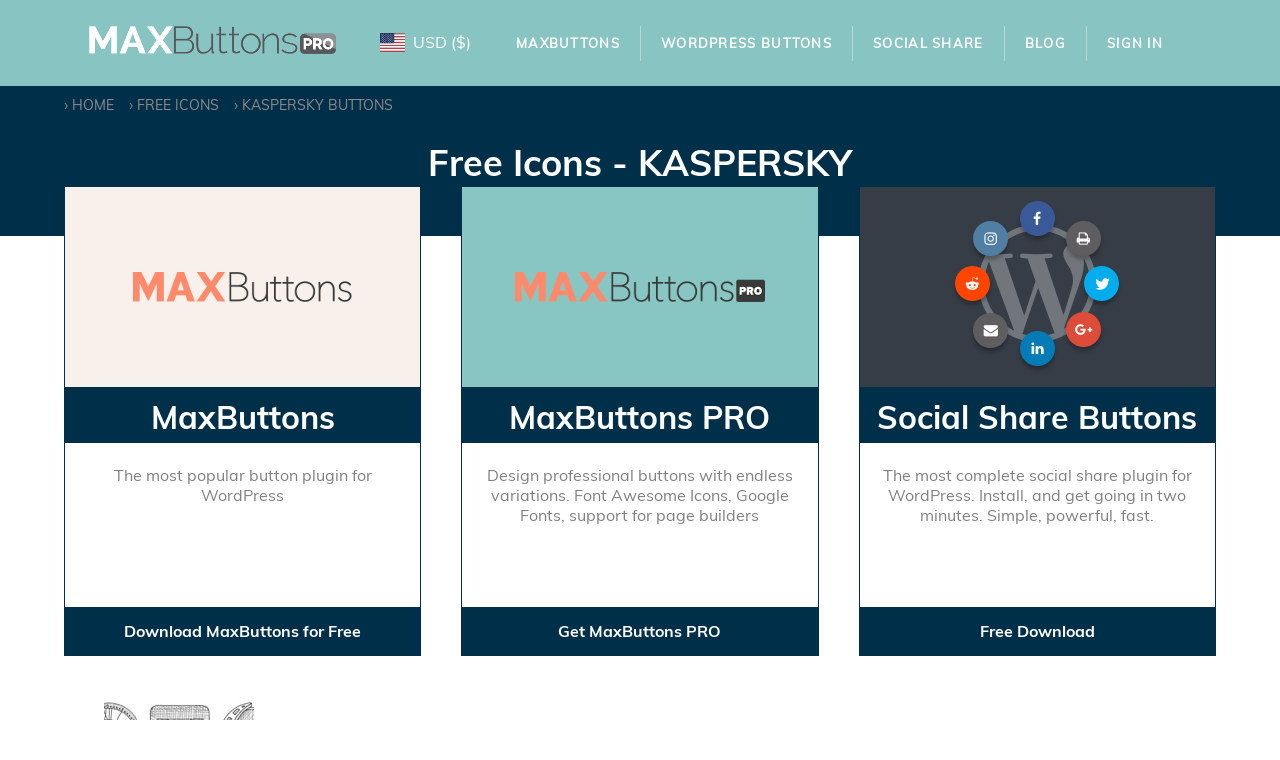

--- FILE ---
content_type: text/html; charset=UTF-8
request_url: https://maxbuttons.com/free-icons-tag/kaspersky/
body_size: 18925
content:
<!DOCTYPE html><html lang="en-US"><head><meta charset="UTF-8"><meta name="viewport" content="width=device-width, initial-scale=1.0, viewport-fit=cover"/><meta name='robots' content='index, follow, max-image-preview:large, max-snippet:-1, max-video-preview:-1'/><link rel="preload" href="https://maxbuttons.com/wp-content/themes/blockfire/assets/fonts/Muli-Regular.ttf" as="font" type="font/ttf" crossorigin><link rel="stylesheet" media="print" onload="this.onload=null;this.media='all';" id="ao_optimized_gfonts" href="https://fonts.googleapis.com/css?family=Quicksand:100,100italic,200,200italic,300,300italic,400,400italic,500,500italic,600,600italic,700,700italic,800,800italic,900,900italic%7CMuli:400&amp;display=swap"><link media="all" href="https://cdn.maxbuttons.com/wp-content/cache/autoptimize/css/autoptimize_a4459fa64ccd9438f001e1698751750d.css" rel="stylesheet"><title>KASPERSKY | MaxButtons Pro</title><meta name="description" content="Find more all about KASPERSKY on MaxButtons.com!"/><link rel="canonical" href="https://maxbuttons.com/free-icons-tag/kaspersky/"/><meta property="og:locale" content="en_US"/><meta property="og:type" content="article"/><meta property="og:title" content="KASPERSKY | MaxButtons Pro"/><meta property="og:description" content="Find more all about KASPERSKY on MaxButtons.com!"/><meta property="og:url" content="https://maxbuttons.com/free-icons-tag/kaspersky/"/><meta property="og:site_name" content="MaxButtons Pro"/><meta property="og:image" content="https://maxbuttons.com/wp-content/uploads/2022/05/maxbuttons_logo.png"/><meta property="og:image:width" content="252"/><meta property="og:image:height" content="34"/><meta property="og:image:type" content="image/png"/><meta name="twitter:card" content="summary_large_image"/><meta name="twitter:site" content="@maxfoundry"/> <script type="application/ld+json" class="yoast-schema-graph">{"@context":"https://schema.org","@graph":[{"@type":"CollectionPage","@id":"https://maxbuttons.com/free-icons-tag/kaspersky/","url":"https://maxbuttons.com/free-icons-tag/kaspersky/","name":"KASPERSKY | MaxButtons Pro","isPartOf":{"@id":"https://maxbuttons.com/#website"},"primaryImageOfPage":{"@id":"https://maxbuttons.com/free-icons-tag/kaspersky/#primaryimage"},"image":{"@id":"https://maxbuttons.com/free-icons-tag/kaspersky/#primaryimage"},"thumbnailUrl":"https://maxbuttons.com/wp-content/uploads/2013/03/120-Sketchy-Icons.jpg","description":"Find more all about KASPERSKY on MaxButtons.com!","breadcrumb":{"@id":"https://maxbuttons.com/free-icons-tag/kaspersky/#breadcrumb"},"inLanguage":"en-US"},{"@type":"ImageObject","inLanguage":"en-US","@id":"https://maxbuttons.com/free-icons-tag/kaspersky/#primaryimage","url":"https://maxbuttons.com/wp-content/uploads/2013/03/120-Sketchy-Icons.jpg","contentUrl":"https://maxbuttons.com/wp-content/uploads/2013/03/120-Sketchy-Icons.jpg","width":200,"height":150},{"@type":"BreadcrumbList","@id":"https://maxbuttons.com/free-icons-tag/kaspersky/#breadcrumb","itemListElement":[{"@type":"ListItem","position":1,"name":"Home","item":"https://maxbuttons.com/"},{"@type":"ListItem","position":2,"name":"Free Icons","item":"https://maxbuttons.com/free-icon-set/"},{"@type":"ListItem","position":3,"name":"KASPERSKY"}]},{"@type":"WebSite","@id":"https://maxbuttons.com/#website","url":"https://maxbuttons.com/","name":"MaxButtons Pro","description":"WordPress Button Generator","publisher":{"@id":"https://maxbuttons.com/#organization"},"potentialAction":[{"@type":"SearchAction","target":{"@type":"EntryPoint","urlTemplate":"https://maxbuttons.com/?s={search_term_string}"},"query-input":{"@type":"PropertyValueSpecification","valueRequired":true,"valueName":"search_term_string"}}],"inLanguage":"en-US"},{"@type":"Organization","@id":"https://maxbuttons.com/#organization","name":"MaxButtons","url":"https://maxbuttons.com/","logo":{"@type":"ImageObject","inLanguage":"en-US","@id":"https://maxbuttons.com/#/schema/logo/image/","url":"https://maxbuttons.com/wp-content/uploads/2022/05/maxbuttons_logo.png","contentUrl":"https://maxbuttons.com/wp-content/uploads/2022/05/maxbuttons_logo.png","width":252,"height":34,"caption":"MaxButtons"},"image":{"@id":"https://maxbuttons.com/#/schema/logo/image/"},"sameAs":["https://www.facebook.com/maxfoundry/","https://x.com/maxfoundry"]}]}</script> <link href='https://www.google-analytics.com' rel='preconnect'/><link href='https://fonts.googleapis.com' rel='preconnect'/><link href='https://js.stripe.com' rel='preconnect'/><link href='https://www.googletagmanager.com' rel='preconnect'/><link href='https://fonts.gstatic.com' crossorigin='anonymous' rel='preconnect'/><link rel="alternate" type="application/rss+xml" title="MaxButtons Pro &raquo; Feed" href="https://maxbuttons.com/feed/"/><link rel="alternate" type="application/rss+xml" title="MaxButtons Pro &raquo; KASPERSKY Tags Feed" href="https://maxbuttons.com/free-icons-tag/kaspersky/feed/"/><link rel='stylesheet' id='elementor-frontend-css' href='https://cdn.maxbuttons.com/wp-content/uploads/elementor/css/custom-frontend.min.css?ver=1768398160' type='text/css' media='all'/><link rel='stylesheet' id='widget-nav-menu-css' href='https://cdn.maxbuttons.com/wp-content/uploads/elementor/css/custom-pro-widget-nav-menu.min.css?ver=1768398160' type='text/css' media='all'/><link rel='stylesheet' id='e-apple-webkit-css' href='https://cdn.maxbuttons.com/wp-content/uploads/elementor/css/custom-apple-webkit.min.css?ver=1768398160' type='text/css' media='all'/><link rel='stylesheet' id='elementor-post-124750-css' href='https://cdn.maxbuttons.com/wp-content/cache/autoptimize/css/autoptimize_single_84f3f1ac70f2da6697093de5deb2a688.css?ver=1768398160' type='text/css' media='all'/><link rel='stylesheet' id='elementor-post-124756-css' href='https://cdn.maxbuttons.com/wp-content/cache/autoptimize/css/autoptimize_single_094e54eff6ec815284a293fc1586046e.css?ver=1768398160' type='text/css' media='all'/><link rel='stylesheet' id='elementor-post-124764-css' href='https://cdn.maxbuttons.com/wp-content/cache/autoptimize/css/autoptimize_single_a4b4227e3b5713293953ba95d3b73889.css?ver=1768398160' type='text/css' media='all'/> <script type="text/javascript" src="https://cdn.maxbuttons.com/wp-includes/js/jquery/jquery.min.js?ver=3.7.1" id="jquery-core-js"></script> <link rel="https://api.w.org/" href="https://maxbuttons.com/wp-json/"/><link rel="EditURI" type="application/rsd+xml" title="RSD" href="https://maxbuttons.com/xmlrpc.php?rsd"/><meta name="generator" content="Easy Digital Downloads v3.6.2"/><meta name="generator" content="Elementor 3.32.5; features: e_font_icon_svg, additional_custom_breakpoints; settings: css_print_method-external, google_font-enabled, font_display-swap">  <script></script> <link rel="icon" href="https://maxbuttons.com/wp-content/uploads/2022/05/xMB-favicon.png.pagespeed.ic.MRp9egZ6L4.webp" sizes="32x32"/><link rel="icon" href="https://maxbuttons.com/wp-content/uploads/2022/05/xMB-favicon.png.pagespeed.ic.MRp9egZ6L4.webp" sizes="192x192"/><link rel="apple-touch-icon" href="https://maxbuttons.com/wp-content/uploads/2022/05/xMB-favicon.png.pagespeed.ic.MRp9egZ6L4.webp"/><meta name="msapplication-TileImage" content="https://maxbuttons.com/wp-content/uploads/2022/05/MB-favicon.png"/></head><body class="archive tax-free_icons_tag term-kaspersky term-735 wp-custom-logo wp-theme-blockfire edd-js-none elementor-default elementor-kit-124750"> <script type="text/javascript" id="bbp-swap-no-js-body-class">document.body.className=document.body.className.replace('bbp-no-js','bbp-js');</script> <script>(function(){var c=document.body.classList;c.remove('edd-js-none');c.add('edd-js');})();</script> <div data-elementor-type="header" data-elementor-id="124756" class="elementor elementor-124756 elementor-location-header" data-elementor-post-type="elementor_library"><div class="elementor-element elementor-element-bb4f318 e-flex e-con-boxed e-con e-parent" data-id="bb4f318" data-element_type="container" data-settings="{&quot;background_background&quot;:&quot;classic&quot;}"><div class="e-con-inner"><div class="elementor-element elementor-element-0a38a81 e-con-full e-flex e-con e-parent" data-id="0a38a81" data-element_type="container"><div class="elementor-element elementor-element-66adec63 elementor-widget elementor-widget-theme-site-logo elementor-widget-image" data-id="66adec63" data-element_type="widget" data-widget_type="theme-site-logo.default"><div class="elementor-widget-container"> <a href="https://maxbuttons.com"> <noscript><img src="[data-uri]" class="attachment-full size-full wp-image-124783" alt="MAXButtons Logo"/></noscript><img src='data:image/svg+xml,%3Csvg%20xmlns=%22http://www.w3.org/2000/svg%22%20viewBox=%220%200%20250%2043%22%3E%3C/svg%3E' data-src="[data-uri]" class="lazyload attachment-full size-full wp-image-124783" alt="MAXButtons Logo"/> </a></div></div></div><div class="elementor-element elementor-element-8121728 e-con-full e-flex e-con e-parent" data-id="8121728" data-element_type="container"><div class="elementor-element elementor-element-d5aa2d4 elementor-widget elementor-widget-shortcode" data-id="d5aa2d4" data-element_type="widget" data-widget_type="shortcode.default"><div class="elementor-widget-container"><div class="elementor-shortcode"><div class='currency_switcher' style="visibility:none"><div class="currency-option selected option-USD "><a href="/free-icons-tag/kaspersky/?currency=USD" title="Switch to US Dollar"><span><noscript><img src=https://maxbuttons.com/wp-content/plugins/mbsw-currency-switcher/assets/flags/4x3/us.svg width="25" height="25"></noscript><img class="lazyload" src='data:image/svg+xml,%3Csvg%20xmlns=%22http://www.w3.org/2000/svg%22%20viewBox=%220%200%2025%2025%22%3E%3C/svg%3E' data-src=https://maxbuttons.com/wp-content/plugins/mbsw-currency-switcher/assets/flags/4x3/us.svg width="25" height="25"></span><span>USD</span><span>(&dollar;)</span></a></div><div class="currency-option  option-EUR "><a href="/free-icons-tag/kaspersky/?currency=EUR" title="Switch to Euro"><span><noscript><img src=https://maxbuttons.com/wp-content/plugins/mbsw-currency-switcher/assets/flags/4x3/eu.svg width="25" height="25"></noscript><img class="lazyload" src='data:image/svg+xml,%3Csvg%20xmlns=%22http://www.w3.org/2000/svg%22%20viewBox=%220%200%2025%2025%22%3E%3C/svg%3E' data-src=https://maxbuttons.com/wp-content/plugins/mbsw-currency-switcher/assets/flags/4x3/eu.svg width="25" height="25"></span><span>EUR</span><span>(&euro;)</span></a></div><div class="currency-option  option-GBP "><a href="/free-icons-tag/kaspersky/?currency=GBP" title="Switch to British Pound"><span><noscript><img loading="lazy" src=https://maxbuttons.com/wp-content/plugins/mbsw-currency-switcher/assets/flags/4x3/gb.svg width="25" height="25"></noscript><img class="lazyload" loading="lazy" src='data:image/svg+xml,%3Csvg%20xmlns=%22http://www.w3.org/2000/svg%22%20viewBox=%220%200%2025%2025%22%3E%3C/svg%3E' data-src=https://maxbuttons.com/wp-content/plugins/mbsw-currency-switcher/assets/flags/4x3/gb.svg width="25" height="25"></span><span>GBP</span><span>(&pound;)</span></a></div></div></div></div></div></div><div class="elementor-element elementor-element-ce46aaf e-con-full e-flex e-con e-parent" data-id="ce46aaf" data-element_type="container"><div class="elementor-element elementor-element-754f1c61 elementor-nav-menu__align-center elementor-nav-menu--dropdown-mobile elementor-nav-menu--stretch elementor-nav-menu__text-align-aside elementor-nav-menu--toggle elementor-nav-menu--burger elementor-widget elementor-widget-nav-menu" data-id="754f1c61" data-element_type="widget" data-settings="{&quot;full_width&quot;:&quot;stretch&quot;,&quot;layout&quot;:&quot;horizontal&quot;,&quot;submenu_icon&quot;:{&quot;value&quot;:&quot;&lt;svg class=\&quot;e-font-icon-svg e-fas-caret-down\&quot; viewBox=\&quot;0 0 320 512\&quot; xmlns=\&quot;http:\/\/www.w3.org\/2000\/svg\&quot;&gt;&lt;path d=\&quot;M31.3 192h257.3c17.8 0 26.7 21.5 14.1 34.1L174.1 354.8c-7.8 7.8-20.5 7.8-28.3 0L17.2 226.1C4.6 213.5 13.5 192 31.3 192z\&quot;&gt;&lt;\/path&gt;&lt;\/svg&gt;&quot;,&quot;library&quot;:&quot;fa-solid&quot;},&quot;toggle&quot;:&quot;burger&quot;}" data-widget_type="nav-menu.default"><div class="elementor-widget-container"><nav aria-label="Menu" class="elementor-nav-menu--main elementor-nav-menu__container elementor-nav-menu--layout-horizontal e--pointer-text e--animation-grow"><ul id="menu-1-754f1c61" class="elementor-nav-menu"><li class="menu-item menu-item-type-post_type menu-item-object-page menu-item-80250"><a href="https://maxbuttons.com/maxbuttons/" class="elementor-item">MaxButtons</a></li><li class="menu-item menu-item-type-custom menu-item-object-custom menu-item-90758"><a href="/downloads" class="elementor-item">WordPress Buttons</a></li><li class="menu-item menu-item-type-post_type menu-item-object-page menu-item-113798"><a href="https://maxbuttons.com/wordpress-share-buttons/" class="elementor-item">Social Share</a></li><li class="menu-item menu-item-type-post_type menu-item-object-page current_page_parent menu-item-80252"><a href="https://maxbuttons.com/blog/" class="elementor-item">Blog</a></li><li class="menu-item menu-item-type-custom menu-item-object-custom menu-item-125073"><a href="/my-account/" class="elementor-item">Sign In</a></li></ul></nav><div class="elementor-menu-toggle" role="button" tabindex="0" aria-label="Menu Toggle" aria-expanded="false"> <svg aria-hidden="true" role="presentation" class="elementor-menu-toggle__icon--open e-font-icon-svg e-eicon-menu-bar" viewBox="0 0 1000 1000" xmlns="http://www.w3.org/2000/svg"><path d="M104 333H896C929 333 958 304 958 271S929 208 896 208H104C71 208 42 237 42 271S71 333 104 333ZM104 583H896C929 583 958 554 958 521S929 458 896 458H104C71 458 42 487 42 521S71 583 104 583ZM104 833H896C929 833 958 804 958 771S929 708 896 708H104C71 708 42 737 42 771S71 833 104 833Z"></path></svg><svg aria-hidden="true" role="presentation" class="elementor-menu-toggle__icon--close e-font-icon-svg e-eicon-close" viewBox="0 0 1000 1000" xmlns="http://www.w3.org/2000/svg"><path d="M742 167L500 408 258 167C246 154 233 150 217 150 196 150 179 158 167 167 154 179 150 196 150 212 150 229 154 242 171 254L408 500 167 742C138 771 138 800 167 829 196 858 225 858 254 829L496 587 738 829C750 842 767 846 783 846 800 846 817 842 829 829 842 817 846 804 846 783 846 767 842 750 829 737L588 500 833 258C863 229 863 200 833 171 804 137 775 137 742 167Z"></path></svg></div><nav class="elementor-nav-menu--dropdown elementor-nav-menu__container" aria-hidden="true"><ul id="menu-2-754f1c61" class="elementor-nav-menu"><li class="menu-item menu-item-type-post_type menu-item-object-page menu-item-80250"><a href="https://maxbuttons.com/maxbuttons/" class="elementor-item" tabindex="-1">MaxButtons</a></li><li class="menu-item menu-item-type-custom menu-item-object-custom menu-item-90758"><a href="/downloads" class="elementor-item" tabindex="-1">WordPress Buttons</a></li><li class="menu-item menu-item-type-post_type menu-item-object-page menu-item-113798"><a href="https://maxbuttons.com/wordpress-share-buttons/" class="elementor-item" tabindex="-1">Social Share</a></li><li class="menu-item menu-item-type-post_type menu-item-object-page current_page_parent menu-item-80252"><a href="https://maxbuttons.com/blog/" class="elementor-item" tabindex="-1">Blog</a></li><li class="menu-item menu-item-type-custom menu-item-object-custom menu-item-125073"><a href="/my-account/" class="elementor-item" tabindex="-1">Sign In</a></li></ul></nav></div></div></div></div></div></div><main id="main" class="main archive free-icons" role="main"><header class='bg-blue'><div class='container wide'><ol class="breadcrumbs" itemscope itemtype="http://schema.org/BreadcrumbList"><li itemprop="itemListElement" itemscope itemtype="http://schema.org/ListItem"><a href="/" itemprop="item"><span itemprop="name">Home</span></a><meta itemprop="position" content="1"/></li><li itemprop="itemListElement" itemscope itemtype="http://schema.org/ListItem"><a href="https://maxbuttons.com/free-icon-set/" itemprop="item"><span itemprop="name">Free Icons</span></a><meta itemprop="position" content="2"/></li><li itemprop="itemListElement" itemscope itemtype="http://schema.org/ListItem"><a href="https://maxbuttons.com/free-icons-tag/kaspersky/" itemprop="item"><span itemprop="name">KASPERSKY Buttons </span></a><meta itemprop="position" content="3"/></li></ol><h1> Free Icons - KASPERSKY</h1></div></header><section class='featured'><div class='container wide flex-row'><div class="product highlight"> <a href='/maxbuttons'><div class='image bg-cream'> <noscript><img src="[data-uri]" alt="MaxButtons PRO Logo"></noscript><img class="lazyload" src='data:image/svg+xml,%3Csvg%20xmlns=%22http://www.w3.org/2000/svg%22%20viewBox=%220%200%20210%20140%22%3E%3C/svg%3E' data-src="[data-uri]" alt="MaxButtons PRO Logo"></div><h2 class="title">MaxButtons</h2><p>The most popular button plugin for WordPress</p><div class='download'>Download MaxButtons for Free</div> </a></div><div class="product highlight product"> <a href='/pricing'><div class='image bg-cyan'> <noscript><img src="[data-uri]" alt="MaxButtons PRO Logo"></noscript><img class="lazyload" src='data:image/svg+xml,%3Csvg%20xmlns=%22http://www.w3.org/2000/svg%22%20viewBox=%220%200%20210%20140%22%3E%3C/svg%3E' data-src="[data-uri]" alt="MaxButtons PRO Logo"></div><h2 class="title">MaxButtons PRO</h2><p>Design professional buttons with endless variations. Font Awesome Icons, Google Fonts, support for page builders</p><div class='download'>Get MaxButtons PRO</div> </a></div><div class="product highlight product"> <a href='/wordpress-share-buttons '><div class='image bg-gray'> <noscript><img src="https://maxbuttons.com/wp-content/themes/blockfire/images/share-buttons/xwp_social_circle.png.pagespeed.ic.KhgKvD8EPu.webp"></noscript><img class="lazyload" src='data:image/svg+xml,%3Csvg%20xmlns=%22http://www.w3.org/2000/svg%22%20viewBox=%220%200%20210%20140%22%3E%3C/svg%3E' data-src="https://maxbuttons.com/wp-content/themes/blockfire/images/share-buttons/xwp_social_circle.png.pagespeed.ic.KhgKvD8EPu.webp"></div><h2 class="title">Social Share Buttons</h2><p>The most complete social share plugin for WordPress. Install, and get going in two minutes. Simple, powerful, fast.</p><div class='download'>Free Download</div> </a></div></div></section><section class='icons-list'><div class='container wide flex-row '><div class="list-icon icon-11619"><div class='item'> <a href='https://maxbuttons.com/free-icon-set/free-icons-120-sketchy-icons/' itemprop="url"><div class='image'> <noscript><img src="https://maxbuttons.com/wp-content/uploads/2013/03/x120-Sketchy-Icons-150x150.jpg.pagespeed.ic.XbeUqF-0wU.webp" alt="Free Icons: 120 Sketchy Icons "/></noscript><img class="lazyload" src='data:image/svg+xml,%3Csvg%20xmlns=%22http://www.w3.org/2000/svg%22%20viewBox=%220%200%20210%20140%22%3E%3C/svg%3E' data-src="https://maxbuttons.com/wp-content/uploads/2013/03/x120-Sketchy-Icons-150x150.jpg.pagespeed.ic.XbeUqF-0wU.webp" alt="Free Icons: 120 Sketchy Icons "/></div><h3 class="title">Free Icons: 120 Sketchy Icons</h3> </a></div></div></div></section><section class='navigation container wide' role='navigation'></section></main><section class="shopband maxbuttons bg-blue "><div class='container'><h4>WordPress Buttons made simple</h4><h2>Try MaxButtons</h2><p><span> Create custom CSS3 WordPress Buttons for any post or page with this <strong>free</strong> easy to use plugin. Join over 100,000 active users and start building own buttons today!</span></p> <span class='mb-center maxbutton-63-center'><span class='maxbutton-63-container mb-container'><a class="maxbutton-63 maxbutton maxbutton-download-now-sharepage" href="/maxbuttons/" data-maxbuttoncounter="{&quot;button_id&quot;:&quot;63&quot;,&quot;url&quot;:&quot;\/maxbuttons\/&quot;,&quot;check&quot;:&quot;hPiQsdJJ&quot;}" data-maxbuttonpage="{&quot;id&quot;:11619,&quot;type&quot;:&quot;free_icons&quot;}" data-mbga="{&quot;cat&quot;:&quot;Frontpage button&quot;,&quot;action&quot;:&quot;add-to-cart&quot;,&quot;label&quot;:&quot;Get it now large&quot;,&quot;value&quot;:0,&quot;noninteraction&quot;:&quot;false&quot;}"><span class='mb-text'>Free Download</span></a></span></span></div></section><footer data-elementor-type="footer" data-elementor-id="124764" class="elementor elementor-124764 elementor-location-footer" data-elementor-post-type="elementor_library"><div class="elementor-element elementor-element-7ede9f6d e-flex e-con-boxed e-con e-parent" data-id="7ede9f6d" data-element_type="container"><div class="e-con-inner"><div class="elementor-element elementor-element-c93741d elementor-widget elementor-widget-heading" data-id="c93741d" data-element_type="widget" data-widget_type="heading.default"><div class="elementor-widget-container"><h2 class="elementor-heading-title elementor-size-default">Get MaxButtons Pro Now!</h2></div></div><div class="elementor-element elementor-element-1d99f3f elementor-align-center elementor-widget elementor-widget-button" data-id="1d99f3f" data-element_type="widget" data-widget_type="button.default"><div class="elementor-widget-container"><div class="elementor-button-wrapper"> <a class="elementor-button elementor-button-link elementor-size-xl" href="https://maxbuttons.com/checkout/?edd_action=add_to_cart&#038;download_id=24035&#038;edd_options%5Bprice_id%5D=1"> <span class="elementor-button-content-wrapper"> <span class="elementor-button-text">GET IT NOW</span> </span> </a></div></div></div></div></div><div class="elementor-element elementor-element-62989c8b e-flex e-con-boxed e-con e-parent" data-id="62989c8b" data-element_type="container" data-settings="{&quot;background_background&quot;:&quot;classic&quot;}"><div class="e-con-inner"><div class="elementor-element elementor-element-1b99f000 e-con-full e-flex e-con e-parent" data-id="1b99f000" data-element_type="container"><div class="elementor-element elementor-element-7108581e elementor-widget elementor-widget-heading" data-id="7108581e" data-element_type="widget" data-widget_type="heading.default"><div class="elementor-widget-container"><h2 class="elementor-heading-title elementor-size-default">Still Have Questions?</h2></div></div><div class="elementor-element elementor-element-6ced10aa elementor-widget elementor-widget-heading" data-id="6ced10aa" data-element_type="widget" data-widget_type="heading.default"><div class="elementor-widget-container"><h4 class="elementor-heading-title elementor-size-default">Get ready to build your own buttons with MaxButtons Pro - the ultimate button generator</h4></div></div></div><div class="elementor-element elementor-element-756a2f39 e-con-full e-flex e-con e-parent" data-id="756a2f39" data-element_type="container"><div class="elementor-element elementor-element-6f7b2070 elementor-align-center elementor-widget elementor-widget-button" data-id="6f7b2070" data-element_type="widget" data-widget_type="button.default"><div class="elementor-widget-container"><div class="elementor-button-wrapper"> <a class="elementor-button elementor-button-link elementor-size-xl" href="https://maxbuttons.com/pricing/"> <span class="elementor-button-content-wrapper"> <span class="elementor-button-text">TELL ME MORE</span> </span> </a></div></div></div></div></div></div><div class="elementor-element elementor-element-5efe43a1 e-flex e-con-boxed e-con e-parent" data-id="5efe43a1" data-element_type="container" data-settings="{&quot;background_background&quot;:&quot;classic&quot;}"><div class="e-con-inner"><div class="elementor-element elementor-element-3be98228 e-con-full e-flex e-con e-parent" data-id="3be98228" data-element_type="container"><div class="elementor-element elementor-element-4187edf elementor-widget elementor-widget-heading" data-id="4187edf" data-element_type="widget" data-widget_type="heading.default"><div class="elementor-widget-container"><h2 class="elementor-heading-title elementor-size-default">Website</h2></div></div><div class="elementor-element elementor-element-c651c0a elementor-nav-menu__align-start elementor-nav-menu--dropdown-none elementor-widget elementor-widget-nav-menu" data-id="c651c0a" data-element_type="widget" data-settings="{&quot;layout&quot;:&quot;vertical&quot;,&quot;submenu_icon&quot;:{&quot;value&quot;:&quot;&lt;svg class=\&quot;e-font-icon-svg e-fas-caret-down\&quot; viewBox=\&quot;0 0 320 512\&quot; xmlns=\&quot;http:\/\/www.w3.org\/2000\/svg\&quot;&gt;&lt;path d=\&quot;M31.3 192h257.3c17.8 0 26.7 21.5 14.1 34.1L174.1 354.8c-7.8 7.8-20.5 7.8-28.3 0L17.2 226.1C4.6 213.5 13.5 192 31.3 192z\&quot;&gt;&lt;\/path&gt;&lt;\/svg&gt;&quot;,&quot;library&quot;:&quot;fa-solid&quot;}}" data-widget_type="nav-menu.default"><div class="elementor-widget-container"><nav aria-label="Menu" class="elementor-nav-menu--main elementor-nav-menu__container elementor-nav-menu--layout-vertical e--pointer-none"><ul id="menu-1-c651c0a" class="elementor-nav-menu sm-vertical"><li class="menu-item menu-item-type-post_type menu-item-object-page menu-item-7367"><a href="https://maxbuttons.com/pricing/" class="elementor-item">Pricing</a></li><li class="needs-support menu-item menu-item-type-custom menu-item-object-custom menu-item-11124"><a rel="nofollow" href="/forums" class="elementor-item">Support Forums</a></li><li class="menu-item menu-item-type-post_type menu-item-object-page menu-item-125083"><a href="https://maxbuttons.com/documentation/" class="elementor-item">Documentation</a></li><li class="menu-item menu-item-type-post_type menu-item-object-page menu-item-11121"><a href="https://maxbuttons.com/tour/" class="elementor-item">Tour</a></li><li class="menu-item menu-item-type-post_type menu-item-object-page current_page_parent menu-item-11850"><a href="https://maxbuttons.com/blog/" class="elementor-item">Blog</a></li><li class="menu-item menu-item-type-post_type menu-item-object-page menu-item-11142"><a href="https://maxbuttons.com/privacy-policy/" class="elementor-item">Privacy Policy</a></li><li class="menu-item menu-item-type-post_type menu-item-object-page menu-item-11143"><a href="https://maxbuttons.com/terms-conditions/" class="elementor-item">Terms and Conditions</a></li><li class="menu-item menu-item-type-post_type menu-item-object-page menu-item-11888"><a href="https://maxbuttons.com/contact/" class="elementor-item">Contact</a></li></ul></nav><nav class="elementor-nav-menu--dropdown elementor-nav-menu__container" aria-hidden="true"><ul id="menu-2-c651c0a" class="elementor-nav-menu sm-vertical"><li class="menu-item menu-item-type-post_type menu-item-object-page menu-item-7367"><a href="https://maxbuttons.com/pricing/" class="elementor-item" tabindex="-1">Pricing</a></li><li class="needs-support menu-item menu-item-type-custom menu-item-object-custom menu-item-11124"><a rel="nofollow" href="/forums" class="elementor-item" tabindex="-1">Support Forums</a></li><li class="menu-item menu-item-type-post_type menu-item-object-page menu-item-125083"><a href="https://maxbuttons.com/documentation/" class="elementor-item" tabindex="-1">Documentation</a></li><li class="menu-item menu-item-type-post_type menu-item-object-page menu-item-11121"><a href="https://maxbuttons.com/tour/" class="elementor-item" tabindex="-1">Tour</a></li><li class="menu-item menu-item-type-post_type menu-item-object-page current_page_parent menu-item-11850"><a href="https://maxbuttons.com/blog/" class="elementor-item" tabindex="-1">Blog</a></li><li class="menu-item menu-item-type-post_type menu-item-object-page menu-item-11142"><a href="https://maxbuttons.com/privacy-policy/" class="elementor-item" tabindex="-1">Privacy Policy</a></li><li class="menu-item menu-item-type-post_type menu-item-object-page menu-item-11143"><a href="https://maxbuttons.com/terms-conditions/" class="elementor-item" tabindex="-1">Terms and Conditions</a></li><li class="menu-item menu-item-type-post_type menu-item-object-page menu-item-11888"><a href="https://maxbuttons.com/contact/" class="elementor-item" tabindex="-1">Contact</a></li></ul></nav></div></div></div><div class="elementor-element elementor-element-d362c60 e-con-full e-flex e-con e-parent" data-id="d362c60" data-element_type="container"><div class="elementor-element elementor-element-5cab7a19 elementor-widget elementor-widget-heading" data-id="5cab7a19" data-element_type="widget" data-widget_type="heading.default"><div class="elementor-widget-container"><h2 class="elementor-heading-title elementor-size-default">More</h2></div></div><div class="elementor-element elementor-element-4795126c elementor-nav-menu__align-start elementor-nav-menu--dropdown-none elementor-widget elementor-widget-nav-menu" data-id="4795126c" data-element_type="widget" data-settings="{&quot;layout&quot;:&quot;vertical&quot;,&quot;submenu_icon&quot;:{&quot;value&quot;:&quot;&lt;svg class=\&quot;e-font-icon-svg e-fas-caret-down\&quot; viewBox=\&quot;0 0 320 512\&quot; xmlns=\&quot;http:\/\/www.w3.org\/2000\/svg\&quot;&gt;&lt;path d=\&quot;M31.3 192h257.3c17.8 0 26.7 21.5 14.1 34.1L174.1 354.8c-7.8 7.8-20.5 7.8-28.3 0L17.2 226.1C4.6 213.5 13.5 192 31.3 192z\&quot;&gt;&lt;\/path&gt;&lt;\/svg&gt;&quot;,&quot;library&quot;:&quot;fa-solid&quot;}}" data-widget_type="nav-menu.default"><div class="elementor-widget-container"><nav aria-label="Menu" class="elementor-nav-menu--main elementor-nav-menu__container elementor-nav-menu--layout-vertical e--pointer-none"><ul id="menu-1-4795126c" class="elementor-nav-menu sm-vertical"><li class="menu-item menu-item-type-post_type menu-item-object-page menu-item-81996"><a href="https://maxbuttons.com/wordpress-share-buttons/" class="elementor-item">WordPress Social Share Buttons</a></li><li class="menu-item menu-item-type-custom menu-item-object-custom menu-item-10888"><a target="_blank" href="http://www.maxgalleria.com" class="elementor-item">WordPress Gallery Plugin</a></li><li class="menu-item menu-item-type-custom menu-item-object-custom menu-item-11144"><a target="_blank" href="http://www.maxfoundry.com" class="elementor-item">Max Foundry</a></li><li class="menu-item menu-item-type-post_type menu-item-object-page menu-item-23162"><a href="https://maxbuttons.com/button-generator/" class="elementor-item">Button Generator</a></li></ul></nav><nav class="elementor-nav-menu--dropdown elementor-nav-menu__container" aria-hidden="true"><ul id="menu-2-4795126c" class="elementor-nav-menu sm-vertical"><li class="menu-item menu-item-type-post_type menu-item-object-page menu-item-81996"><a href="https://maxbuttons.com/wordpress-share-buttons/" class="elementor-item" tabindex="-1">WordPress Social Share Buttons</a></li><li class="menu-item menu-item-type-custom menu-item-object-custom menu-item-10888"><a target="_blank" href="http://www.maxgalleria.com" class="elementor-item" tabindex="-1">WordPress Gallery Plugin</a></li><li class="menu-item menu-item-type-custom menu-item-object-custom menu-item-11144"><a target="_blank" href="http://www.maxfoundry.com" class="elementor-item" tabindex="-1">Max Foundry</a></li><li class="menu-item menu-item-type-post_type menu-item-object-page menu-item-23162"><a href="https://maxbuttons.com/button-generator/" class="elementor-item" tabindex="-1">Button Generator</a></li></ul></nav></div></div></div><div class="elementor-element elementor-element-3bcaff11 e-con-full e-flex e-con e-parent" data-id="3bcaff11" data-element_type="container"><div class="elementor-element elementor-element-31d6961f elementor-widget elementor-widget-heading" data-id="31d6961f" data-element_type="widget" data-widget_type="heading.default"><div class="elementor-widget-container"><h2 class="elementor-heading-title elementor-size-default">Follow Us On</h2></div></div><div class="elementor-element elementor-element-556b5705 e-grid-align-left elementor-shape-rounded elementor-grid-0 elementor-widget elementor-widget-social-icons" data-id="556b5705" data-element_type="widget" data-widget_type="social-icons.default"><div class="elementor-widget-container"><div class="elementor-social-icons-wrapper elementor-grid" role="list"> <span class="elementor-grid-item" role="listitem"> <a class="elementor-icon elementor-social-icon elementor-social-icon-facebook-f elementor-repeater-item-c4356fb" href="https://www.facebook.com/maxfoundry/" target="_blank"> <span class="elementor-screen-only">Facebook-f</span> <svg aria-hidden="true" class="e-font-icon-svg e-fab-facebook-f" viewBox="0 0 320 512" xmlns="http://www.w3.org/2000/svg"><path d="M279.14 288l14.22-92.66h-88.91v-60.13c0-25.35 12.42-50.06 52.24-50.06h40.42V6.26S260.43 0 225.36 0c-73.22 0-121.08 44.38-121.08 124.72v70.62H22.89V288h81.39v224h100.17V288z"></path></svg> </a> </span> <span class="elementor-grid-item" role="listitem"> <a class="elementor-icon elementor-social-icon elementor-social-icon-twitter elementor-repeater-item-bced801" href="http://twitter.com/maxfoundry" target="_blank"> <span class="elementor-screen-only">Twitter</span> <svg aria-hidden="true" class="e-font-icon-svg e-fab-twitter" viewBox="0 0 512 512" xmlns="http://www.w3.org/2000/svg"><path d="M459.37 151.716c.325 4.548.325 9.097.325 13.645 0 138.72-105.583 298.558-298.558 298.558-59.452 0-114.68-17.219-161.137-47.106 8.447.974 16.568 1.299 25.34 1.299 49.055 0 94.213-16.568 130.274-44.832-46.132-.975-84.792-31.188-98.112-72.772 6.498.974 12.995 1.624 19.818 1.624 9.421 0 18.843-1.3 27.614-3.573-48.081-9.747-84.143-51.98-84.143-102.985v-1.299c13.969 7.797 30.214 12.67 47.431 13.319-28.264-18.843-46.781-51.005-46.781-87.391 0-19.492 5.197-37.36 14.294-52.954 51.655 63.675 129.3 105.258 216.365 109.807-1.624-7.797-2.599-15.918-2.599-24.04 0-57.828 46.782-104.934 104.934-104.934 30.213 0 57.502 12.67 76.67 33.137 23.715-4.548 46.456-13.32 66.599-25.34-7.798 24.366-24.366 44.833-46.132 57.827 21.117-2.273 41.584-8.122 60.426-16.243-14.292 20.791-32.161 39.308-52.628 54.253z"></path></svg> </a> </span></div></div></div><div class="elementor-element elementor-element-1f06adef elementor-widget elementor-widget-heading" data-id="1f06adef" data-element_type="widget" data-widget_type="heading.default"><div class="elementor-widget-container"><h2 class="elementor-heading-title elementor-size-default">Copyright © 2010 - 2022</br> Max Foundry, LLC.</br> All Rights Reserved.</h2></div></div><div class="elementor-element elementor-element-167aa401 elementor-widget elementor-widget-image" data-id="167aa401" data-element_type="widget" data-widget_type="image.default"><div class="elementor-widget-container"> <noscript><img loading="lazy" width="219" height="40" src="https://maxbuttons.com/wp-content/uploads/2022/05/xmaxfoundry-logo.png.pagespeed.ic.qFgkXZQ5_M.webp" class="attachment-large size-large wp-image-124760" alt=""/></noscript><img loading="lazy" width="219" height="40" src='data:image/svg+xml,%3Csvg%20xmlns=%22http://www.w3.org/2000/svg%22%20viewBox=%220%200%20219%2040%22%3E%3C/svg%3E' data-src="https://maxbuttons.com/wp-content/uploads/2022/05/xmaxfoundry-logo.png.pagespeed.ic.qFgkXZQ5_M.webp" class="lazyload attachment-large size-large wp-image-124760" alt=""/></div></div></div></div></div></footer> <script type="speculationrules">{"prefetch":[{"source":"document","where":{"and":[{"href_matches":"\/*"},{"not":{"href_matches":["\/wp-*.php","\/wp-admin\/*","\/wp-content\/uploads\/*","\/wp-content\/*","\/wp-content\/plugins\/*","\/wp-content\/themes\/blockfire\/*","\/*\\?(.+)","\/checkout\/*"]}},{"not":{"selector_matches":"a[rel~=\"nofollow\"]"}},{"not":{"selector_matches":".no-prefetch, .no-prefetch a"}}]},"eagerness":"conservative"}]}</script> <script type="text/javascript">var fonts_loaded=["Muli"];</script><!--noptimize--><!--email_off--><style type='text/css'>.mb-center.maxbutton-63-center{display:block;text-align:center}.mb-center.maxbutton-63-center .maxbutton-63-container.mb-container{display:block;margin:0 0 0 0}.mb-center.maxbutton-63-center .maxbutton-63-container.mb-container .maxbutton-63.maxbutton.maxbutton-download-now-sharepage{position:relative;text-decoration:none;display:inline-block;vertical-align:middle;width:246px;height:70px;border:1px solid #fc8c60;border-radius:8px 8px 8px 8px;background-color:#fc8c60;box-shadow:0 8px 1px 0 #f42c06}.mb-center.maxbutton-63-center .maxbutton-63-container.mb-container .maxbutton-63.maxbutton.maxbutton-download-now-sharepage:hover{border-color:#646464;background-color:#646464;box-shadow:0 8px 1px 0 #f42c06}.mb-center.maxbutton-63-center .maxbutton-63-container.mb-container .maxbutton-63.maxbutton.maxbutton-download-now-sharepage .mb-text{color:#fff;font-family:Muli;font-size:24px;text-align:center;font-style:normal;font-weight:bold;line-height:1em;box-sizing:border-box;display:block;background-color:unset;position:relative;padding:24px 0 5px 0;text-shadow:-1px -1px 0 #fc8c60}.mb-center.maxbutton-63-center .maxbutton-63-container.mb-container .maxbutton-63.maxbutton.maxbutton-download-now-sharepage:hover .mb-text{color:#fff;text-shadow:-1px -1px 0 #646464}</style><!--/email_off--><!--/noptimize--> <script type="text/javascript" id="mbsw-currency-js-extra">var mbswUserData=mbsw_user_tag;var mbswBasicCurrencyData=mbsw_basic_tag;var mbswProductCurrencyData=mbsw_product_tag;</script> <script>const lazyloadRunObserver = () => {
					const lazyloadBackgrounds = document.querySelectorAll( `.e-con.e-parent:not(.e-lazyloaded)` );
					const lazyloadBackgroundObserver = new IntersectionObserver( ( entries ) => {
						entries.forEach( ( entry ) => {
							if ( entry.isIntersecting ) {
								let lazyloadBackground = entry.target;
								if( lazyloadBackground ) {
									lazyloadBackground.classList.add( 'e-lazyloaded' );
								}
								lazyloadBackgroundObserver.unobserve( entry.target );
							}
						});
					}, { rootMargin: '200px 0px 200px 0px' } );
					lazyloadBackgrounds.forEach( ( lazyloadBackground ) => {
						lazyloadBackgroundObserver.observe( lazyloadBackground );
					} );
				};
				const events = [
					'DOMContentLoaded',
					'elementor/lazyload/observe',
				];
				events.forEach( ( event ) => {
					document.addEventListener( event, lazyloadRunObserver );
				} );</script> <noscript><style>.lazyload{display:none}</style></noscript><script data-noptimize="1">window.lazySizesConfig=window.lazySizesConfig||{};window.lazySizesConfig.loadMode=1;</script><script async data-noptimize="1" src='https://cdn.maxbuttons.com/wp-content/plugins/autoptimize/classes/external/js/lazysizes.min.js?ao_version=3.1.13'></script> <script type="text/javascript" id="mbpro-js-js-extra">var maxButtonsFront={"ajaxURL":"https:\/\/maxbuttons.com\/wp-admin\/admin-ajax.php","nonce":"86aeabdef9"};</script> <script type="text/javascript" id="edd-ajax-js-extra">var edd_scripts={"ajaxurl":"https:\/\/maxbuttons.com\/wp-admin\/admin-ajax.php","position_in_cart":"","has_purchase_links":"0","already_in_cart_message":"You have already added this item to your cart","empty_cart_message":"Your cart is empty","loading":"Loading","select_option":"Please select an option","is_checkout":"0","default_gateway":"stripe","redirect_to_checkout":"0","checkout_page":"https:\/\/maxbuttons.com\/checkout\/","permalinks":"1","quantities_enabled":"","taxes_enabled":"0","current_page":"11619"};</script> <script type="text/javascript" id="elementor-frontend-js-before">var elementorFrontendConfig={"environmentMode":{"edit":false,"wpPreview":false,"isScriptDebug":false},"i18n":{"shareOnFacebook":"Share on Facebook","shareOnTwitter":"Share on Twitter","pinIt":"Pin it","download":"Download","downloadImage":"Download image","fullscreen":"Fullscreen","zoom":"Zoom","share":"Share","playVideo":"Play Video","previous":"Previous","next":"Next","close":"Close","a11yCarouselPrevSlideMessage":"Previous slide","a11yCarouselNextSlideMessage":"Next slide","a11yCarouselFirstSlideMessage":"This is the first slide","a11yCarouselLastSlideMessage":"This is the last slide","a11yCarouselPaginationBulletMessage":"Go to slide"},"is_rtl":false,"breakpoints":{"xs":0,"sm":480,"md":768,"lg":1025,"xl":1440,"xxl":1600},"responsive":{"breakpoints":{"mobile":{"label":"Mobile Portrait","value":767,"default_value":767,"direction":"max","is_enabled":true},"mobile_extra":{"label":"Mobile Landscape","value":880,"default_value":880,"direction":"max","is_enabled":false},"tablet":{"label":"Tablet Portrait","value":1024,"default_value":1024,"direction":"max","is_enabled":true},"tablet_extra":{"label":"Tablet Landscape","value":1200,"default_value":1200,"direction":"max","is_enabled":false},"laptop":{"label":"Laptop","value":1366,"default_value":1366,"direction":"max","is_enabled":true},"widescreen":{"label":"Widescreen","value":2400,"default_value":2400,"direction":"min","is_enabled":false}},"hasCustomBreakpoints":true},"version":"3.32.5","is_static":false,"experimentalFeatures":{"e_font_icon_svg":true,"additional_custom_breakpoints":true,"container":true,"theme_builder_v2":true,"nested-elements":true,"home_screen":true,"global_classes_should_enforce_capabilities":true,"e_variables":true,"cloud-library":true,"e_opt_in_v4_page":true,"import-export-customization":true},"urls":{"assets":"https:\/\/maxbuttons.com\/wp-content\/plugins\/elementor\/assets\/","ajaxurl":"https:\/\/maxbuttons.com\/wp-admin\/admin-ajax.php","uploadUrl":"https:\/\/maxbuttons.com\/wp-content\/uploads"},"nonces":{"floatingButtonsClickTracking":"672b5474cf"},"swiperClass":"swiper","settings":{"editorPreferences":[]},"kit":{"active_breakpoints":["viewport_mobile","viewport_tablet","viewport_laptop"],"global_image_lightbox":"yes","lightbox_enable_counter":"yes","lightbox_enable_fullscreen":"yes","lightbox_enable_zoom":"yes","lightbox_enable_share":"yes","lightbox_title_src":"title","lightbox_description_src":"description"},"post":{"id":0,"title":"KASPERSKY | MaxButtons Pro","excerpt":""}};</script> <script type="text/javascript" src="https://cdn.maxbuttons.com/wp-includes/js/dist/hooks.min.js?ver=4d63a3d491d11ffd8ac6" id="wp-hooks-js"></script> <script type="text/javascript" src="https://cdn.maxbuttons.com/wp-includes/js/dist/i18n.min.js?ver=5e580eb46a90c2b997e6" id="wp-i18n-js"></script> <script type="text/javascript" id="wp-i18n-js-after">wp.i18n.setLocaleData({'text direction\u0004ltr':['ltr']});</script> <script type="text/javascript" id="elementor-pro-frontend-js-before">var ElementorProFrontendConfig={"ajaxurl":"https:\/\/maxbuttons.com\/wp-admin\/admin-ajax.php","nonce":"cddd8a70a2","urls":{"assets":"https:\/\/maxbuttons.com\/wp-content\/plugins\/elementor-pro\/assets\/","rest":"https:\/\/maxbuttons.com\/wp-json\/"},"settings":{"lazy_load_background_images":true},"popup":{"hasPopUps":false},"shareButtonsNetworks":{"facebook":{"title":"Facebook","has_counter":true},"twitter":{"title":"Twitter"},"linkedin":{"title":"LinkedIn","has_counter":true},"pinterest":{"title":"Pinterest","has_counter":true},"reddit":{"title":"Reddit","has_counter":true},"vk":{"title":"VK","has_counter":true},"odnoklassniki":{"title":"OK","has_counter":true},"tumblr":{"title":"Tumblr"},"digg":{"title":"Digg"},"skype":{"title":"Skype"},"stumbleupon":{"title":"StumbleUpon","has_counter":true},"mix":{"title":"Mix"},"telegram":{"title":"Telegram"},"pocket":{"title":"Pocket","has_counter":true},"xing":{"title":"XING","has_counter":true},"whatsapp":{"title":"WhatsApp"},"email":{"title":"Email"},"print":{"title":"Print"},"x-twitter":{"title":"X"},"threads":{"title":"Threads"}},"facebook_sdk":{"lang":"en_US","app_id":""},"lottie":{"defaultAnimationUrl":"https:\/\/maxbuttons.com\/wp-content\/plugins\/elementor-pro\/modules\/lottie\/assets\/animations\/default.json"}};</script> <script defer src="https://cdn.maxbuttons.com/wp-content/cache/autoptimize/js/autoptimize_8fdfd5c382bb6ade137b96e996fd4a9a.js"></script></body></html>

--- FILE ---
content_type: text/css
request_url: https://cdn.maxbuttons.com/wp-content/cache/autoptimize/css/autoptimize_single_094e54eff6ec815284a293fc1586046e.css?ver=1768398160
body_size: 804
content:
.elementor-124756 .elementor-element.elementor-element-bb4f318{--display:flex;--flex-direction:row;--container-widget-width:initial;--container-widget-height:100%;--container-widget-flex-grow:1;--container-widget-align-self:stretch;--flex-wrap-mobile:wrap;--gap:0 0;--row-gap:0;--column-gap:0}.elementor-124756 .elementor-element.elementor-element-bb4f318:not(.elementor-motion-effects-element-type-background),.elementor-124756 .elementor-element.elementor-element-bb4f318>.elementor-motion-effects-container>.elementor-motion-effects-layer{background-color:var(--e-global-color-secondary)}.elementor-124756 .elementor-element.elementor-element-0a38a81{--display:flex;--flex-direction:column;--container-widget-width:100%;--container-widget-height:initial;--container-widget-flex-grow:0;--container-widget-align-self:initial;--flex-wrap-mobile:wrap}.elementor-widget-theme-site-logo .widget-image-caption{color:var(--e-global-color-text);font-family:var(--e-global-typography-text-font-family),Sans-serif;font-size:var(--e-global-typography-text-font-size);font-weight:var(--e-global-typography-text-font-weight)}.elementor-124756 .elementor-element.elementor-element-66adec63.elementor-element{--flex-grow:3;--flex-shrink:3}.elementor-124756 .elementor-element.elementor-element-8121728{--display:flex;--flex-direction:column;--container-widget-width:100%;--container-widget-height:initial;--container-widget-flex-grow:0;--container-widget-align-self:initial;--flex-wrap-mobile:wrap}.elementor-124756 .elementor-element.elementor-element-ce46aaf{--display:flex;--flex-direction:column;--container-widget-width:100%;--container-widget-height:initial;--container-widget-flex-grow:0;--container-widget-align-self:initial;--flex-wrap-mobile:wrap}.elementor-widget-nav-menu .elementor-nav-menu .elementor-item{font-family:var(--e-global-typography-primary-font-family),Sans-serif;font-size:var(--e-global-typography-primary-font-size);font-weight:var(--e-global-typography-primary-font-weight)}.elementor-widget-nav-menu .elementor-nav-menu--main .elementor-item{color:var(--e-global-color-text);fill:var(--e-global-color-text)}.elementor-widget-nav-menu .elementor-nav-menu--main .elementor-item:hover,.elementor-widget-nav-menu .elementor-nav-menu--main .elementor-item.elementor-item-active,.elementor-widget-nav-menu .elementor-nav-menu--main .elementor-item.highlighted,.elementor-widget-nav-menu .elementor-nav-menu--main .elementor-item:focus{color:var(--e-global-color-accent);fill:var(--e-global-color-accent)}.elementor-widget-nav-menu .elementor-nav-menu--main:not(.e--pointer-framed) .elementor-item:before,.elementor-widget-nav-menu .elementor-nav-menu--main:not(.e--pointer-framed) .elementor-item:after{background-color:var(--e-global-color-accent)}.elementor-widget-nav-menu .e--pointer-framed .elementor-item:before,.elementor-widget-nav-menu .e--pointer-framed .elementor-item:after{border-color:var(--e-global-color-accent)}.elementor-widget-nav-menu{--e-nav-menu-divider-color:var(--e-global-color-text)}.elementor-widget-nav-menu .elementor-nav-menu--dropdown .elementor-item,.elementor-widget-nav-menu .elementor-nav-menu--dropdown .elementor-sub-item{font-family:var(--e-global-typography-accent-font-family),Sans-serif;font-size:var(--e-global-typography-accent-font-size);font-weight:var(--e-global-typography-accent-font-weight)}.elementor-124756 .elementor-element.elementor-element-754f1c61 .elementor-nav-menu .elementor-item{font-family:"Muli Sans Serif",sans-serif;font-size:13px;font-weight:600;text-transform:uppercase;letter-spacing:1.3px}.elementor-124756 .elementor-element.elementor-element-754f1c61 .elementor-nav-menu--main .elementor-item{color:var(--e-global-color-bc81f7c);fill:var(--e-global-color-bc81f7c)}.elementor-124756 .elementor-element.elementor-element-754f1c61{--e-nav-menu-divider-content:"";--e-nav-menu-divider-style:solid;--e-nav-menu-divider-width:1px;--e-nav-menu-divider-height:35px;--e-nav-menu-divider-color:#b6d8d6}.elementor-124756 .elementor-element.elementor-element-754f1c61 .elementor-nav-menu--dropdown{border-style:solid;border-color:var(--e-global-color-secondary)}.elementor-124756 .elementor-element.elementor-element-754f1c61 div.elementor-menu-toggle{color:#fff}.elementor-124756 .elementor-element.elementor-element-754f1c61 div.elementor-menu-toggle svg{fill:#fff}.elementor-124756 .elementor-element.elementor-element-754f1c61 .elementor-menu-toggle{background-color:var(--e-global-color-secondary)}.elementor-theme-builder-content-area{height:400px}.elementor-location-header:before,.elementor-location-footer:before{content:"";display:table;clear:both}@media (min-width:768px){.elementor-124756 .elementor-element.elementor-element-0a38a81{--width:25%}.elementor-124756 .elementor-element.elementor-element-8121728{--width:10%}.elementor-124756 .elementor-element.elementor-element-ce46aaf{--width:65%}}@media (max-width:1366px){.elementor-widget-theme-site-logo .widget-image-caption{font-size:var(--e-global-typography-text-font-size)}.elementor-widget-nav-menu .elementor-nav-menu .elementor-item{font-size:var(--e-global-typography-primary-font-size)}.elementor-widget-nav-menu .elementor-nav-menu--dropdown .elementor-item,.elementor-widget-nav-menu .elementor-nav-menu--dropdown .elementor-sub-item{font-size:var(--e-global-typography-accent-font-size)}}@media (max-width:1024px){.elementor-widget-theme-site-logo .widget-image-caption{font-size:var(--e-global-typography-text-font-size)}.elementor-124756 .elementor-element.elementor-element-66adec63{text-align:center}.elementor-124756 .elementor-element.elementor-element-66adec63 img{width:90%}.elementor-widget-nav-menu .elementor-nav-menu .elementor-item{font-size:var(--e-global-typography-primary-font-size)}.elementor-widget-nav-menu .elementor-nav-menu--dropdown .elementor-item,.elementor-widget-nav-menu .elementor-nav-menu--dropdown .elementor-sub-item{font-size:var(--e-global-typography-accent-font-size)}.elementor-124756 .elementor-element.elementor-element-754f1c61>.elementor-widget-container{margin:0 10px 0 0}.elementor-124756 .elementor-element.elementor-element-754f1c61 .elementor-nav-menu .elementor-item{font-size:11px;letter-spacing:.7px}.elementor-124756 .elementor-element.elementor-element-754f1c61 .elementor-nav-menu--main .elementor-item{padding-left:5px;padding-right:5px}}@media (max-width:767px){.elementor-124756 .elementor-element.elementor-element-0a38a81{--width:100%}.elementor-widget-theme-site-logo .widget-image-caption{font-size:var(--e-global-typography-text-font-size)}.elementor-124756 .elementor-element.elementor-element-8121728{--width:50%}.elementor-124756 .elementor-element.elementor-element-ce46aaf{--width:50%}.elementor-widget-nav-menu .elementor-nav-menu .elementor-item{font-size:var(--e-global-typography-primary-font-size)}.elementor-widget-nav-menu .elementor-nav-menu--dropdown .elementor-item,.elementor-widget-nav-menu .elementor-nav-menu--dropdown .elementor-sub-item{font-size:var(--e-global-typography-accent-font-size)}.elementor-124756 .elementor-element.elementor-element-754f1c61 .elementor-nav-menu--dropdown{border-width:1px}.elementor-124756 .elementor-element.elementor-element-754f1c61{--nav-menu-icon-size:20px}}